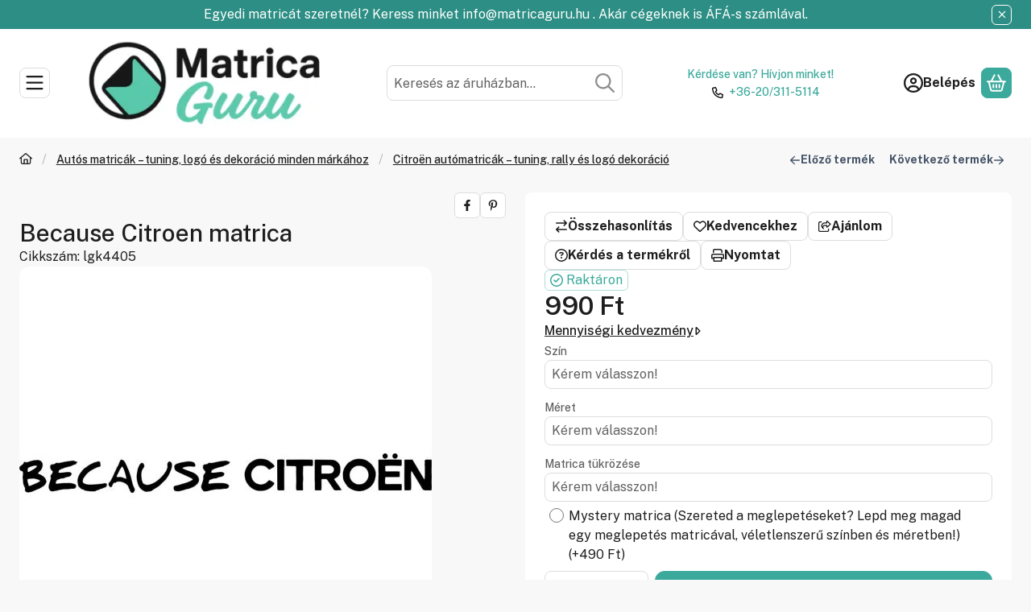

--- FILE ---
content_type: image/svg+xml
request_url: https://matricaguru.hu/!common_design/own/image/logo/svg_dark/logo_partner_frame_glami_hu.svg
body_size: 2160
content:
<svg viewBox="0 0 108 24" fill="none" xmlns="http://www.w3.org/2000/svg">
<g clip-path="url(#clip0_283_3311)">
<path d="M8.83323 0V21.9419C8.82966 22.1549 8.86852 22.3664 8.94755 22.5643C9.02658 22.7621 9.1442 22.9422 9.29356 23.0941C9.44292 23.2459 9.62102 23.3666 9.81747 23.4489C10.0139 23.5313 10.2248 23.5737 10.4378 23.5737C10.6509 23.5737 10.8617 23.5313 11.0582 23.4489C11.2547 23.3666 11.4328 23.2459 11.5821 23.0941C11.7315 22.9422 11.8491 22.7621 11.9281 22.5643C12.0072 22.3664 12.046 22.1549 12.0424 21.9419V0H8.83323Z" fill="#853CFF"/>
<path d="M1.60574 18.5749L20.5956 7.59604C20.9547 7.37833 21.2143 7.02859 21.3186 6.6218C21.4229 6.21501 21.3637 5.78354 21.1537 5.41988C20.9437 5.05621 20.5995 4.7893 20.195 4.67636C19.7906 4.56341 19.3579 4.61342 18.9899 4.81566L0 15.7945L1.60574 18.5749Z" fill="#853CFF"/>
<path d="M21.2388 16.4243L2.61074 4.84182C2.43176 4.73058 2.23261 4.6557 2.02468 4.62144C1.81675 4.58718 1.6041 4.59422 1.3989 4.64216C1.19369 4.6901 0.999931 4.778 0.828697 4.90083C0.657464 5.02366 0.512107 5.17903 0.400929 5.35805C0.176311 5.71964 0.104464 6.15563 0.20118 6.57018C0.297896 6.98472 0.555261 7.3439 0.916702 7.56877L19.5448 19.1504L21.2388 16.4243Z" fill="#853CFF"/>
<path d="M107.335 2.74951H104.155V20.7708H107.335V2.74951ZM90.8496 15.0203L85.9228 2.74951H82.1371V20.7708H85.2454V8.8994L89.4576 19.3552H92.2425L96.4547 8.8994V20.7708H99.563V2.74951H95.7764L90.8496 15.0203ZM72.2161 2.74951H69.8003L62.9417 20.7708H66.3963L67.8178 16.8117H74.2167L75.6318 20.7708H79.0751L72.2161 2.74951ZM68.852 13.9299L71.0193 7.89457L73.1752 13.9303L68.852 13.9299ZM36.2247 13.2493H42.6472C41.9829 15.9201 39.5453 17.8668 36.7468 17.8668C33.3941 17.8668 30.6667 15.138 30.6667 11.7839C30.6667 8.42981 33.3669 5.62544 36.7196 5.62544C38.3408 5.62544 40.1023 6.31283 41.4236 7.84657L43.4319 5.78438C41.6881 3.77472 39.1504 2.76989 36.7473 2.76989C31.7797 2.76989 27.7373 6.81366 27.7373 11.7839C27.7373 16.7542 31.7793 20.7975 36.7468 20.7975C39.0223 20.7975 41.1755 19.948 42.8274 18.4297V20.7681H45.7572V10.3181H36.2252L36.2247 13.2493ZM60.3569 17.6965H53.7148V2.74996H50.5346V20.7712H60.3569V17.6965Z" fill="black"/>
</g>
<defs>
<clipPath id="clip0_283_3311">
<rect width="107.774" height="24" fill="white"/>
</clipPath>
</defs>
</svg>


--- FILE ---
content_type: image/svg+xml
request_url: https://matricaguru.hu/!common_design/own/image/logo/svg_dark/logo_checkout_paypal_box.svg
body_size: 4018
content:
<svg viewBox="0 0 72 25" fill="none" xmlns="http://www.w3.org/2000/svg">
<g clip-path="url(#clip0_282_1881)">
<path d="M71.8874 0.338205V18.2623H67.81V0.338205H71.8874ZM66.3057 6.38235V18.2881H62.68V17.2629C62.2296 17.7019 61.6988 18.0499 61.1165 18.2876C60.532 18.5413 59.8999 18.6685 59.2205 18.6691C58.3668 18.6691 57.577 18.5105 56.851 18.1933C56.1369 17.8687 55.493 17.4081 54.9549 16.8373C54.4171 16.2665 53.9902 15.5983 53.6744 14.8381C53.3748 14.0615 53.2252 13.2258 53.2252 12.3378C53.2252 11.4498 53.3748 10.6226 53.6744 9.86278C53.9902 9.08578 54.4171 8.40949 54.9549 7.83863C55.4897 7.2698 56.1349 6.81599 56.851 6.50492C57.577 6.17063 58.3668 6.00349 59.2205 6.00349C59.8998 6.00349 60.532 6.13206 61.1165 6.38492C61.6993 6.62172 62.2303 6.96977 62.68 7.40963V6.38535H66.3057V6.38235ZM59.8805 15.0498C60.6228 15.0503 61.2307 14.7961 61.7041 14.2869C62.1944 13.7795 62.4392 13.1289 62.4387 12.3352C62.4392 11.5409 62.1944 10.8903 61.7041 10.3835C61.2301 9.87649 60.6207 9.62063 59.8805 9.62063C59.1404 9.62063 58.5224 9.87349 58.0317 10.3835C57.5574 10.8903 57.32 11.5409 57.3194 12.3352C57.3197 13.1289 57.5571 13.7795 58.0317 14.2869C58.5224 14.7935 59.1374 15.0498 59.8805 15.0498ZM47.4112 0.335205C48.4869 0.335205 49.4015 0.485205 50.1609 0.786062C50.9204 1.08692 51.5607 1.50735 52.0818 2.04735C52.6159 2.59802 53.0418 3.24407 53.3375 3.95192C53.6367 4.66763 53.7867 5.43606 53.7867 6.26278C53.7867 7.08949 53.6367 7.85835 53.3375 8.57363C53.0427 9.28197 52.6167 9.92818 52.0818 10.4782C51.5607 11.0182 50.9204 11.4386 50.1609 11.7395C49.4015 12.0399 48.4869 12.1903 47.4112 12.1903H45.4432V18.2851H41.2938V0.335205H47.4112ZM46.8181 8.50121C47.3727 8.50121 47.7965 8.44549 48.0987 8.33406C48.4144 8.20606 48.6749 8.04749 48.8804 7.85835C49.3072 7.46006 49.5207 6.92821 49.5207 6.26278C49.5207 5.59735 49.3072 5.06563 48.8804 4.66763C48.6751 4.47821 48.4145 4.32478 48.0987 4.21635C47.7995 4.08821 47.3727 4.02692 46.8181 4.02692H45.4432V8.50421H46.8181V8.50121ZM26.0118 6.38235H30.5161L33.5735 12.0956H33.6207L36.3455 6.38278H40.5172L31.5807 24.3352H27.4312L31.5087 16.1216L26.0092 6.38235H26.0118ZM25.2044 6.38235V18.2881H21.5787V17.2629C21.1285 17.7019 20.5977 18.0498 20.0157 18.2876C19.4305 18.5413 18.7985 18.6685 18.1197 18.6691C17.2659 18.6691 16.4759 18.5105 15.7497 18.1933C15.0356 17.8687 14.3917 17.4081 13.8537 16.8373C13.3162 16.2665 12.8894 15.5983 12.5731 14.8381C12.2739 14.0615 12.1244 13.2258 12.1244 12.3378C12.1244 11.4498 12.2739 10.6226 12.5731 9.86278C12.8894 9.08578 13.3162 8.40949 13.8537 7.83863C14.3884 7.2698 15.0336 6.81599 15.7497 6.50492C16.4759 6.17063 17.2659 6.00349 18.1197 6.00349C18.7989 6.00349 19.4311 6.13206 20.0157 6.38492C20.5984 6.62172 21.1294 6.96977 21.5791 7.40963V6.38535H25.2048L25.2044 6.38235ZM18.7792 15.0498C19.5224 15.0498 20.1292 14.7965 20.6058 14.2869C21.0961 13.7795 21.341 13.1289 21.3404 12.3352C21.341 11.5409 21.0961 10.8903 20.6058 10.3835C20.1322 9.87649 19.5224 9.62063 18.7792 9.62063C18.0361 9.62063 17.4211 9.87349 16.9304 10.3835C16.4561 10.8903 16.2187 11.5409 16.2181 12.3352C16.2187 13.1289 16.4561 13.7795 16.9304 14.2869C17.4211 14.7935 18.0365 15.0498 18.7792 15.0498ZM6.48009 0.335205C7.55581 0.335205 8.46995 0.485205 9.22981 0.786062C9.98923 1.08692 10.6295 1.50735 11.1507 2.04735C11.6847 2.59802 12.1107 3.24407 12.4064 3.95192C12.7055 4.66763 12.8551 5.43606 12.8551 6.26278C12.8551 7.08949 12.7055 7.85835 12.4064 8.57363C12.1116 9.28197 11.6855 9.92818 11.1507 10.4782C10.6295 11.0182 9.98923 11.4386 9.22981 11.7395C8.46995 12.0399 7.55538 12.1903 6.48009 12.1903H4.51209V18.2851H0.365234V0.335205H6.48009ZM5.88952 8.50121C6.44409 8.50121 6.86795 8.44549 7.17009 8.33406C7.48581 8.20606 7.74638 8.04749 7.95181 7.85835C8.37866 7.46006 8.59209 6.92821 8.59209 6.26278C8.59209 5.59735 8.37866 5.06563 7.95181 4.66763C7.74652 4.47821 7.48595 4.32478 7.17009 4.21635C6.87095 4.08821 6.44409 4.02692 5.88952 4.02692H4.51466V8.50421H5.88952V8.50121Z" fill="black"/>
</g>
<defs>
<clipPath id="clip0_282_1881">
<rect width="71.5714" height="24" fill="white" transform="translate(0.365234 0.335205)"/>
</clipPath>
</defs>
</svg>
